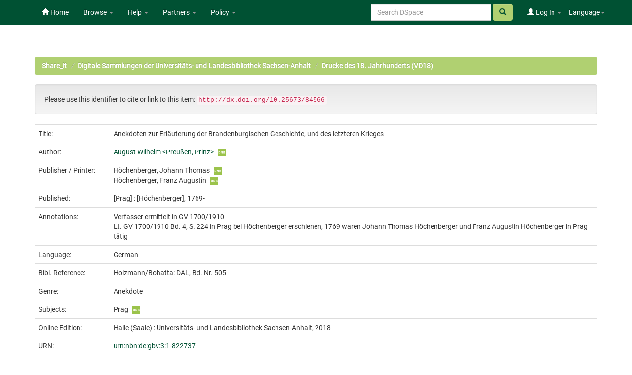

--- FILE ---
content_type: text/html;charset=UTF-8
request_url: https://opendata.uni-halle.de/handle/1981185920/86518
body_size: 7131
content:


















<!DOCTYPE html>
<html>
    <head>
        <title>Share_it: Anekdoten zur Erläuterung der Brandenburgischen Geschichte, und des letzteren Krieges</title>
        <meta http-equiv="Content-Type" content="text/html; charset=UTF-8" />
        <meta name="Generator" content="DSpace 6.4" />
        <meta name="viewport" content="width=device-width, initial-scale=1.0">
        <link rel="shortcut icon" href="/favicon.ico" type="image/x-icon"/>
        <link rel="stylesheet" href="/static/css/jquery-ui/redmond/jquery-ui-1.12.1.min.css" type="text/css" />
        <link rel="stylesheet" href="/static/css/bootstrap/bootstrap.min.css" type="text/css" />
        <link rel="stylesheet" href="/static/css/bootstrap/bootstrap-theme.min.css" type="text/css" />
        <link rel="stylesheet" href="/static/css/bootstrap/dspace-theme.css" type="text/css" />
        <link rel="stylesheet" href="/static/css/related-items.css" type="text/css" />
        
        <link rel="stylesheet" href="/static/css/bootoast/bootoast.min.css" type="text/css" />
        
        <link rel="stylesheet" href="/static/css/js-year-calendar.min.css" type="text/css" />
         

        <link rel="search" type="application/opensearchdescription+xml" href="/open-search/description.xml" title="DSpace"/>


<link rel="schema.DCTERMS" href="http://purl.org/dc/terms/" />
<link rel="schema.DC" href="http://purl.org/dc/elements/1.1/" />
<meta name="DC.creator" content="August Wilhelm &lt;Preußen, Prinz&gt;" />
<meta name="DCTERMS.dateAccepted" content="2022-04-21T17:14:37Z" scheme="DCTERMS.W3CDTF" />
<meta name="DCTERMS.available" content="2022-04-21T17:14:37Z" scheme="DCTERMS.W3CDTF" />
<meta name="DCTERMS.issued" content="1769" scheme="DCTERMS.W3CDTF" />
<meta name="DC.identifier" content="gbv: 147072913" />
<meta name="DC.identifier" content="https://opendata.uni-halle.de//handle/1981185920/86518" scheme="DCTERMS.URI" />
<meta name="DC.identifier" content="http://dx.doi.org/10.25673/84566" scheme="DCTERMS.URI" />
<meta name="DC.language" content="ger" scheme="DCTERMS.RFC1766" />
<meta name="DC.publisher" content="[Höchenberger]" />
<meta name="DCTERMS.hasPart" content="Anekdoten zur Erläuterung der Brandenburgischen Geschichte, und des letzteren Krieges" />
<meta name="DC.rights" content="https://creativecommons.org/publicdomain/mark/1.0/" scheme="DCTERMS.URI" />
<meta name="DC.subject" content="Prag" />
<meta name="DC.subject" content="090" scheme="DCTERMS.DDC" />
<meta name="DC.title" content="Anekdoten zur Erläuterung der Brandenburgischen Geschichte, und des letzteren Krieges" />
<meta name="DC.type" content="Book" />
<meta name="DC.identifier" content="urn:nbn:de:gbv:3:1-822737" />
<meta name="DC.identifier" content="147072913" />
<meta name="DC.contributor" content="Höchenberger, Johann Thomas" />
<meta name="DC.contributor" content="Höchenberger, Franz Augustin" />
<meta name="DC.date" content="2018" scheme="DCTERMS.W3CDTF" />
<meta name="DC.description" content="Verfasser ermittelt in GV 1700/1910" />
<meta name="DC.description" content="Lt. GV 1700/1910 Bd. 4, S. 224 in Prag bei Höchenberger erschienen, 1769 waren Johann Thomas Höchenberger und Franz Augustin Höchenberger in Prag tätig" />
<meta name="DC.identifier" content="vd18 11088826" />

<meta name="citation_keywords" content="Prag; Book" />
<meta name="citation_title" content="Anekdoten zur Erläuterung der Brandenburgischen Geschichte, und des letzteren Krieges" />
<meta name="citation_publisher" content="[Höchenberger]" />
<meta name="citation_language" content="ger" />
<meta name="citation_author" content="August Wilhelm &lt;Preußen, Prinz&gt;" />
<meta name="citation_date" content="1769" />
<meta name="citation_abstract_html_url" content="https://opendata.uni-halle.de//handle/1981185920/86518" />


        
        <script type='text/javascript' src="/static/js/jquery/jquery-3.4.1.min.js"></script>
        <script type='text/javascript' src='/static/js/jquery/jquery-ui-1.12.1.min.js'></script>
        <script type='text/javascript' src='/static/js/bootstrap/bootstrap.min.js'></script>
        <script type='text/javascript' src='/static/js/holder.js'></script>
        <script type="text/javascript" src="/utils.js"></script>
        <script type="text/javascript" src="/static/js/choice-support.js"> </script>
        
        <script type="text/javascript" src="/static/js/metadata-beautifier.js"></script>
        
        <script type="text/javascript" src="/static/js/bootoast/bootoast.min.js"></script>
        
        <script type="text/javascript" src="/static/js/js-year-calendar.min.js"></script>
        <script type="text/javascript" src="/static/js/js-year-calendar.de.js"></script>
        <script type="text/javascript" src="/static/js/ulb-calendar.js"></script>
        
        
        
        


    
    


    
    

<!-- HTML5 shim and Respond.js IE8 support of HTML5 elements and media queries -->
<!--[if lt IE 9]>
  <script src="/static/js/html5shiv.js"></script>
  <script src="/static/js/respond.min.js"></script>
<![endif]-->
    </head>

    
    
    <body class="undernavigation">
<a class="sr-only" href="#content">Skip navigation</a>
<header class="navbar navbar-inverse navbar-fixed-top">    
    
            <div class="container">
                

























 <div class="navbar-header">
	<button type="button" class="navbar-toggle" data-toggle="collapse" data-target=".navbar-collapse">
    	<span class="icon-bar"></span>
        <span class="icon-bar"></span>
        <span class="icon-bar"></span>
   	</button>

</div>
<nav class="collapse navbar-collapse bs-navbar-collapse" role="navigation">
	<ul class="nav navbar-nav navbar-left">
    	<li class=""><a href="/"><span class="glyphicon glyphicon-home"></span> Home</a></li>
             
       	<li class="dropdown">
           	<a href="#" class="centeredtext dropdown-toggle" data-toggle="dropdown">Browse <b class="caret"></b></a>
           	<ul class="dropdown-menu">
        		
				
				
			    	<li><a href="/browse?type=dateissued">Issue Date</a></li>
				
			    	<li><a href="/browse?type=author">Author</a></li>
				
			    	<li><a href="/browse?type=title">Title</a></li>
				
			    
	        </ul>
		</li>
		<li class="dropdown">
           	<a href="#" class="dropdown-toggle" data-toggle="dropdown">Help <b class="caret"></b></a>
           	<ul class="dropdown-menu">
				<li><a href="/PDF_Erstellung.jsp">Conversion to PDF/A </a></li>
				<li><a href="/DatenFormate_Share_it.jsp">Preferred / accepted data formats</a></li>
				<li class="divider"></li>
				<li><a href="/Zweitveroeffentlichungsrecht.jsp">Self-Archiving </a></li>
				<li><a href="/Zweitveroeffentlichung_FAQ.jsp">Self-Archiving FAQ </a></li>
           		<li class=""><script type="text/javascript">
<!-- Javascript starts here
document.write('<a href="#" onClick="var popupwin = window.open(\'/help/index.html\',\'dspacepopup\',\'height=600,width=550,resizable,scrollbars\');popupwin.focus();return false;">DSpace Help<\/a>');
// -->
</script><noscript><a href="/help/index.html" target="dspacepopup">DSpace Help</a></noscript></li>
           		
	        </ul>
		</li>
		<li class="dropdown">
           	<a href="community-list" class="dropdown-toggle" data-toggle="dropdown">Partners <b class="caret"></b></a>
           	<ul class="dropdown-menu">
           		<li><a href="/simple-search?query=&location=497920112/1149660">
           			Martin-Luther-Universität Halle-Wittenberg </a></li>
           		<li><a href="/simple-search?query=&location=541532/3149">
           			Otto-von-Guericke-Universität Magdeburg </a></li>
           		<li><a href="/simple-search?query=&location=541532/3138">
           			Hochschule Merseburg </a></li>
           		<li><a href="/simple-search?query=&location=541532/3130">
           			Hochschule Magdeburg-Stendal </a></li>
				<li><a href="/simple-search?query=&location=541532/3119">
           			Hochschule Anhalt </a></li>
				<li><a href="/simple-search?query=&location=1981185920/6690">
           			Hochschule Harz </a></li>
				<li><a href="/simple-search?query=&location=1981185920/6691">
           			Theologische Hochschule Friedensau </a></li>
				<li><a href="/simple-search?query=&location=123456789/33">
           			Burg Giebichenstein Kunsthochschule Halle </a></li>
	        </ul>
		</li>
		
		<!-- 
		<form class="input-group" method="get" action="/simple-search"  scope="search">
				
					<input type="text" class="form-control" placeholder="Search&nbsp;DSpace" name="query" id="tequery" /> <span
						class="input-group-btn">
		        		<button type="submit" id="submit" class="btn btn-success"><span class="glyphicon glyphicon-search"></span></button>
					</span>
					
		
							<div class="input-group-btn">
		
		<select class="form-control" style="max-width:250px;width:35vw;height:35px"  name="location" id="tlocation">
			<option selected="selected" value="/">All of DSpace</option>
			
					<option value="default">
						Martin-Luther-Universität Halle-Wittenberg
					</option>
			
		</select>
		</div>
		
						</form> -->
		
		
		
		
		
		
		
		
		
		
		<li class="dropdown">
           	<a href="/Leitlinien.jsp" class="dropdown-toggle" data-toggle="dropdown">Policy <b class="caret"></b></a>
           	<ul class="dropdown-menu">
           		<li><a href="/Allgemeine%20Bedingungen.jsp" target="_blank">Terms and Conditions</a></li>
           		<li><a href="/Leitlinien.jsp" target="_blank">Share_it Policy</a></li>           		
           		<li class="divider"></li>
                <li class="dropdown-submenu">
                    <a>MLU Halle-Wittenberg <b class="caret"></b></a>
                    <ul class="dropdown-menu">
                        <li><a href="/Deposit-Lizenz-Share_it_Publikationen.pdf" target="_blank">Deposit license - publications</a></li>
                        <li><a href="/Deposit-Lizenz-Share_it_Forschungsdaten.pdf" target="_blank">Deposit license - research data</a></li>
                        <li class="divider"></li>
                        <li><a href="http://wcms.itz.uni-halle.de/download.php?down=46141&elem=3061690" target="_blank">Open Access Policy </a></li>
                        <li><a href="/MLU_LZA_Policy.jsp" target="_blank">Digital Preservation Policy </a></li>
                        <li><a href="http://wcms.itz.uni-halle.de/download.php?down=48148&elem=3101893" target="_blank">Research Data Management Policy </a></li>
                    </ul>
                </li>
                <li class="divider"></li>
                <li class="dropdown-submenu">
                    <a>OVGU Magdeburg <b class="caret"></b></a>
                    <ul class="dropdown-menu">
                        <li><a href="https://www.ub.ovgu.de/ub_media/Service/Formulare/Einwilligungserkl%C3%A4rung+ePub.pdf" target="_blank">Deposit license - publications</a></li>
                        <li class="divider"></li>
                        <li><a href="https://www.ub.ovgu.de/Publizieren+_+Open+Access/Open+Access/Policy.html" target="_blank">Open Access Policy</a></li>
                        <li><a href="/FDM-Leitlinie_OVGU_2019-12-18.pdf" target="_blank">Research Data Management Policy </a></li>
                    </ul>
                </li>
                <li class="divider"></li>
                <li class="dropdown-submenu">
                    <a>Hochschule Magdeburg-Stendal <b class="caret"></b></a>
                    <ul class="dropdown-menu">
                    	<li><a href="https://confluence.h2.de/pages/viewpage.action?pageId=28869972" target="_blank">Deposit license - publications</a></li>
                    	<li class="divider"></li>
                        <li><a href="https://www.h2.de/fileadmin/user_upload/Forschung-Transfer/h2_OA-Policy.pdf " target="_blank">Open Access Policy </a></li>
                    </ul>
                </li>
	        </ul>
		</li>
   </ul>



<div class="nav navbar-nav navbar-right">
	<ul class="nav navbar-nav navbar-right">
    	<li class="dropdown">
	    	<a href="#" class="dropdown-toggle" data-toggle="dropdown">Language<b class="caret"></b></a>
	        <ul class="dropdown-menu">
	 			
	      		<li>
	        		<a onclick="javascript:document.repost.locale.value='de';
	                  	document.repost.submit();" href="?locale=de">
	         			Deutsch
	       			</a>
	      		</li>
	 			
	      		<li>
	        		<a onclick="javascript:document.repost.locale.value='en';
	                  	document.repost.submit();" href="?locale=en">
	         			English
	       			</a>
	      		</li>
	 			
	     	</ul>
    	</li>
	</ul>
</div>

 
<div class="nav navbar-nav navbar-right">
	<ul class="nav navbar-nav navbar-right">
	
    	<li class="dropdown">
        
             <a href="#" class="dropdown-toggle" data-toggle="dropdown"><span class="glyphicon glyphicon-user"></span> Log In <b class="caret"></b></a>
	             
             <ul class="dropdown-menu">
               <li><a href="/mydspace">My Share_it</a></li>
               <li><a href="/subscribe">Receive email<br/>updates</a></li>
               <li><a href="/profile">Edit Profile</a></li>

		
             </ul>
           </li>
          </ul>
		
		<form method="get" action="/simple-search" class="navbar-form navbar-right">
		      
		   	    <div class="form-group">
	          		<input type="text" class="form-control" placeholder="Search&nbsp;DSpace" name="query" id="tequery" size="25"/>
	        	</div>
	        	<button type="submit" class="btn btn-success btn-search"><span class="glyphicon glyphicon-search"></span></button>

			
		</form>
		
	</div>
	
    </nav>


            </div>

</header>

<main id="content" role="main">

                

<div class="container">
    



  

<ol class="breadcrumb btn-success">

  <li><a href="/">Share_it</a></li>

  <li><a href="/handle/1981185920/31823">Digitale Sammlungen der Universitäts- und Landesbibliothek Sachsen-Anhalt</a></li>

  <li><a href="/handle/1981185920/31824">Drucke des 18. Jahrhunderts (VD18)</a></li>

</ol>

</div>                



        
<div class="container">
	







































		
		
		
		
		
            
            <div class="well">Please use this identifier to cite or link to this item:
            <code>http://dx.doi.org/10.25673/84566</code></div>
        




    
    <table class="table itemDisplayTable">
<tr><td class="metadataFieldLabel dc_title">Title:&nbsp;</td><td class="metadataFieldValue dc_title">Anekdoten&#x20;zur&#x20;Erläuterung&#x20;der&#x20;Brandenburgischen&#x20;Geschichte,&#x20;und&#x20;des&#x20;letzteren&#x20;Krieges</td></tr>
<tr><td class="metadataFieldLabel dc_contributor_author">Author:&nbsp;</td><td class="metadataFieldValue dc_contributor_author"><a class="authority author"href="/browse?type=author&amp;authority=gnd%2F118505106">August&#x20;Wilhelm&#x20;&lt;Preußen,&#x20;Prinz&gt;</a><a href="https://explore.gnd.network/gnd/118505106" target="_blank" rel="noopener" class="mark_gnd_img"><img alt="Look up in the Integrated Authority File of the German National Library " title="Look up in the Integrated Authority File of the German National Library " src="/image/gnd.png" width="16" height="16" ></a></td></tr>
<tr><td class="metadataFieldLabel dc_contributor_publisher">Publisher / Printer:&nbsp;</td><td class="metadataFieldValue dc_contributor_publisher">Höchenberger,&#x20;Johann&#x20;Thomas<a href="https://explore.gnd.network/gnd/1037576055" target="_blank" rel="noopener" class="mark_gnd_img"><img alt="Look up in the Integrated Authority File of the German National Library " title="Look up in the Integrated Authority File of the German National Library " src="/image/gnd.png" width="16" height="16" ></a><br />Höchenberger,&#x20;Franz&#x20;Augustin<a href="https://explore.gnd.network/gnd/1037539869" target="_blank" rel="noopener" class="mark_gnd_img"><img alt="Look up in the Integrated Authority File of the German National Library " title="Look up in the Integrated Authority File of the German National Library " src="/image/gnd.png" width="16" height="16" ></a></td></tr>
<tr><td class="metadataFieldLabel cbs_publication_displayform">Published:&nbsp;</td><td class="metadataFieldValue cbs_publication_displayform">[Prag]&#x20;:&#x20;[Höchenberger],&#x20;1769-</td></tr>
<tr><td class="metadataFieldLabel dc_description_note">Annotations:&nbsp;</td><td class="metadataFieldValue dc_description_note">Verfasser&#x20;ermittelt&#x20;in&#x20;GV&#x20;1700&#x2F;1910<br />Lt.&#x20;GV&#x20;1700&#x2F;1910&#x20;Bd.&#x20;4,&#x20;S.&#x20;224&#x20;in&#x20;Prag&#x20;bei&#x20;Höchenberger&#x20;erschienen,&#x20;1769&#x20;waren&#x20;Johann&#x20;Thomas&#x20;Höchenberger&#x20;und&#x20;Franz&#x20;Augustin&#x20;Höchenberger&#x20;in&#x20;Prag&#x20;tätig</td></tr>
<tr><td class="metadataFieldLabel dc_language_iso">Language:&nbsp;</td><td class="metadataFieldValue dc_language_iso">German</td><tr><td class="metadataFieldLabel local_citation_note">Bibl. Reference:&nbsp;</td><td class="metadataFieldValue local_citation_note">Holzmann&#x2F;Bohatta:&#x20;DAL,&#x20;Bd.&#x20;Nr.&#x20;505</td></tr>
<tr><td class="metadataFieldLabel dc_genre">Genre:&nbsp;</td><td class="metadataFieldValue dc_genre">Anekdote</td></tr>
<tr><td class="metadataFieldLabel dc_subject">Subjects:&nbsp;</td><td class="metadataFieldValue dc_subject">Prag<a href="https://explore.gnd.network/gnd/4076310-9" target="_blank" rel="noopener" class="mark_gnd_img"><img alt="Look up in the Integrated Authority File of the German National Library " title="Look up in the Integrated Authority File of the German National Library " src="/image/gnd.png" width="16" height="16" ></a></td></tr>
<tr><td class="metadataFieldLabel cbs_digitization_displayform">Online Edition:&nbsp;</td><td class="metadataFieldValue cbs_digitization_displayform">Halle&#x20;(Saale)&#x20;:&#x20;Universitäts-&#x20;und&#x20;Landesbibliothek&#x20;Sachsen-Anhalt,&#x20;2018</td></tr>
<tr><td class="metadataFieldLabel dc_identifier_urn">URN:&nbsp;</td><td class="metadataFieldValue dc_identifier_urn"><a href="https://nbn-resolving.org/urn:nbn:de:gbv:3:1-822737">urn:nbn:de:gbv:3:1-822737</a></td></tr>
<tr><td class="metadataFieldLabel dc_identifier_uri">URI:&nbsp;</td><td class="metadataFieldValue dc_identifier_uri"><a href="https://opendata.uni-halle.de//handle/1981185920/86518">https:&#x2F;&#x2F;opendata.uni-halle.de&#x2F;&#x2F;handle&#x2F;1981185920&#x2F;86518</a><br /><a href="http://dx.doi.org/10.25673/84566">http:&#x2F;&#x2F;dx.doi.org&#x2F;10.25673&#x2F;84566</a></td></tr>
<tr><td class="metadataFieldLabel dc_identifier_vd">VD Number:&nbsp;</td><td class="metadataFieldValue dc_identifier_vd">vd18&#x20;11088826</td></tr>
<tr><td class="metadataFieldLabel local_openaccess">Open Access:&nbsp;</td><td class="metadataFieldValue local_openaccess"><img class="mark_oa_img" src="/image/openaccess32.png" title="Open access publication">Open access publication</td></tr>
<tr><td class="metadataFieldLabel dc_rights_uri">License:&nbsp;</td><td class="metadataFieldValue dc_rights_uri"><a href="https://creativecommons.org/publicdomain/mark/1.0/"><img class="mark_license_img" src="/image/license/p//mark/1.0/88x31.png" title="Public Domain Mark 1.0" alt="Public Domain Mark 1.0"></a><a href="https://creativecommons.org/publicdomain/mark/1.0/">Public&#x20;Domain&#x20;Mark&#x20;1.0</a></td><tr><td class="metadataFieldLabel">Appears in Collections:</td><td class="metadataFieldValue"><a href="/handle/1981185920/31824">Drucke des 18. Jahrhunderts (VD18)</a><br/></td></tr>
</table><br/>

    <div class='panel panel-info'><div class='panel-heading'>Ressources:</div><table class='table panel-body'><tbody><tr><td class='standard col-md-2' align='center' style='vertical-align:middle;'><a target="_blank" href="/explore?bitstream_id=7cd3ee52-d6a2-4b31-bafe-00c3f84c787f&handle=1981185920/86518&provider=iiif-image&multipart=true"><img src="https://opendata.uni-halle.de//iiif-imgsrv/d0d86585-4e97-4ff8-8e3c-1b6f0af2ddef/!0!10!11!46!101146123848059264286306980014891543588/full/!300,300/0/default.jpg" alt="Thumbnail" style='width: 100%; height: auto;' /></a><br /></td><td style='vertical-align: middle;'><table class='table panel-body'><tbody><tr><th class='standard col-md-3'>View online</th><th class='col-md-6'>&nbsp;</th><th class='col-md-3'>&nbsp;</th></tr><tr><td class='standard'>&nbsp;</td><td class='standard'>&nbsp;</td><td class='standard' align='center'><div class="btn-group btn-block"><a href="/explore?bitstream_id=7cd3ee52-d6a2-4b31-bafe-00c3f84c787f&handle=1981185920/86518&provider=iiif-image&multipart=true" class="btn btn-primary" style="width: 85%" target="_blank">See online <i class="fa fa-eye">IIIF</i></a><button type="button" class="btn btn-primary dropdown-toggle" data-toggle="dropdown"  aria-haspopup="true" aria-expanded="false" style="width: 15%" >  <span class="caret"></span> <span class="sr-only">Toggle Dropdown</span> </button><ul class="dropdown-menu"> <li><a href="/explore?bitstream_id=7cd3ee52-d6a2-4b31-bafe-00c3f84c787f&handle=1981185920/86518&provider=dfg-viewer&multipart=true" target="_blank">See online <i class="fa fa-eye">DFG-Viewer</i></a></li></ul> </div></td></tr></tbody></table></td></tr></tbody></table></div>


        
    
    <div class='panel panel-info related-items'><div class='panel-heading related-items-panel-heading'>Related items:</div><div class='panel-body related-items-panel-body'><ul class='list-group'><li class='related-item-row list-group-item noLeftRightBorders'><span class='formatted_types badge'><span class='dc.type_metadata_value'>Book</span></span><span class='formatted_types badge'><span class='dc.date.issued_metadata_value'>1769</span></span><span class='formatted_part'><a href='https://opendata.uni-halle.de//handle/1981185920/86519'><span class='local.part.title_metadata_value'>[1]</span></a> / </span><span class='formatted_title'><a href='https://opendata.uni-halle.de//handle/1981185920/86519'><span class='dc.title_metadata_value'>Anekdoten&#x20;zur&#x20;Erläuterung&#x20;der&#x20;Brandenburgischen&#x20;Geschichte,&#x20;und&#x20;des&#x20;letzteren&#x20;Krieges</span></a></span> (<span class='formatted_authors'><span class='dc.contributor.author_metadata_value'><a class="authority author"href="/browse?type=author&amp;authority=gnd%2F118505106">August&#x20;Wilhelm&#x20;&lt;Preußen,&#x20;Prinz&gt;</a></span>)</span></li></ul></div></div>
<div class="container row">


    <a class="btn btn-default" href="/handle/1981185920/86518?mode=full">
        Show full item record
    </a>
    
    <a class="btn btn-primary" href="/export?handle=1981185920/86518&format=bibtex">BibTeX</a>
    <a class="btn btn-primary" href="/export?handle=1981185920/86518&format=endnote">EndNote</a>
    
    <a class="btn btn-primary" href="/explore?bitstream_id=7cd3ee52-d6a2-4b31-bafe-00c3f84c787f&handle=1981185920/86518&provider=iiif-image&multipart=true&onlyManifest=true">IIIF-Manifest</a>

    <a class="btn btn-primary" href="/explore?bitstream_id=7cd3ee52-d6a2-4b31-bafe-00c3f84c787f&handle=1981185920/86518&provider=dfg-viewer&multipart=true&onlyManifest=true">METS (OAI-PMH)</a>
    
    
    
    <a class="statisticsLink  btn btn-primary" href="/handle/1981185920/86518/statistics"><span class="glyphicon glyphicon-stats"></span></a>    

    

</div>
<br/>
    

<br/>
    <p class="submitFormHelp alert alert-info"></p>
















            

</div>
</main>
            
    <footer class="navbar navbar-inverse navbar-bottom">

        <div>
            <a href="https://dini.de/dienste-projekte/dini-zertifikat/">
                <img src="/image/DINI_Siegel_FINAL_22.png" border="0" alt="DINI Zertifikat 2016" style="max-height:100px; margin-top: 5px; margin-right: 10px" class="pull-right">
            </a>
        </div>
        <div id="designedby" class="container text-muted" style="padding-top: 35px;">

        
            <div id="footer_feedback" class="pull-right">                                    
                <p class="text-muted">
                    <a href="/Impressum.jsp">Imprint </a>
                    &nbsp;&nbsp;&nbsp;
                    <a href="/Erstinformation.jsp">Privacy Policy</a>
                    &nbsp;&nbsp;&nbsp;
                    <a href="/Kontakt.jsp">Contact</a>
                    <a href="/htmlmap"></a>
                </p>
            </div>
        </div>
    </footer>
    </body>
</html>

